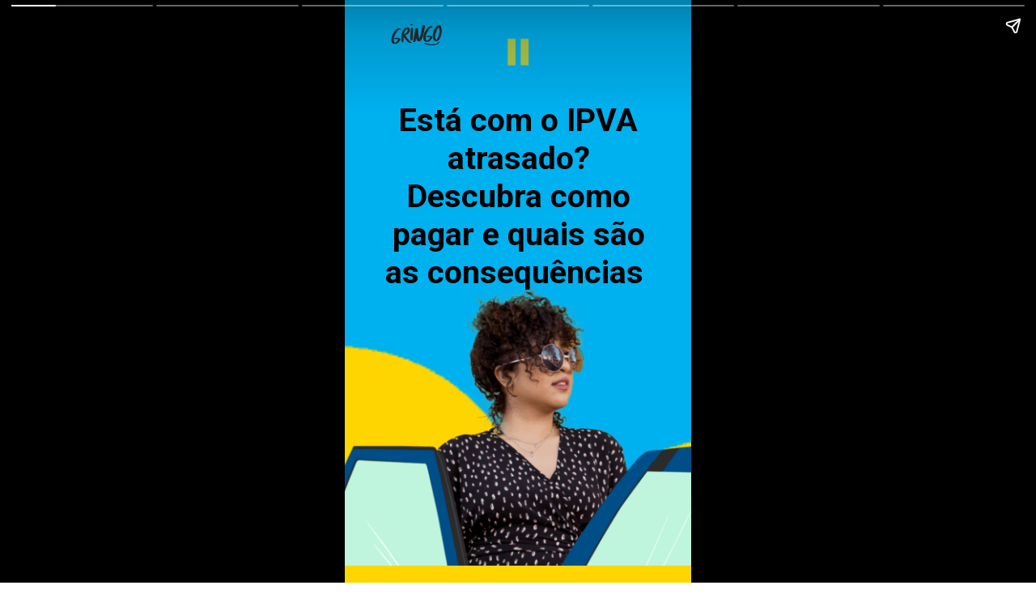

--- FILE ---
content_type: text/html; charset=UTF-8
request_url: https://gringo.com.vc/web-stories/esta-com-o-ipva-atrasado-descubra-como-pagar-e-quais-as-consequencias/
body_size: 13740
content:
<!DOCTYPE html>
<html amp="" lang="pt-BR" transformed="self;v=1" i-amphtml-layout=""><head><meta charset="utf-8"><meta name="viewport" content="width=device-width,minimum-scale=1"><link rel="modulepreload" href="https://cdn.ampproject.org/v0.mjs" as="script" crossorigin="anonymous"><link rel="preconnect" href="https://cdn.ampproject.org"><link rel="preload" as="script" href="https://cdn.ampproject.org/v0/amp-story-1.0.js"><style amp-runtime="" i-amphtml-version="012512221826001">html{overflow-x:hidden!important}html.i-amphtml-fie{height:100%!important;width:100%!important}html:not([amp4ads]),html:not([amp4ads]) body{height:auto!important}html:not([amp4ads]) body{margin:0!important}body{-webkit-text-size-adjust:100%;-moz-text-size-adjust:100%;-ms-text-size-adjust:100%;text-size-adjust:100%}html.i-amphtml-singledoc.i-amphtml-embedded{-ms-touch-action:pan-y pinch-zoom;touch-action:pan-y pinch-zoom}html.i-amphtml-fie>body,html.i-amphtml-singledoc>body{overflow:visible!important}html.i-amphtml-fie:not(.i-amphtml-inabox)>body,html.i-amphtml-singledoc:not(.i-amphtml-inabox)>body{position:relative!important}html.i-amphtml-ios-embed-legacy>body{overflow-x:hidden!important;overflow-y:auto!important;position:absolute!important}html.i-amphtml-ios-embed{overflow-y:auto!important;position:static}#i-amphtml-wrapper{overflow-x:hidden!important;overflow-y:auto!important;position:absolute!important;top:0!important;left:0!important;right:0!important;bottom:0!important;margin:0!important;display:block!important}html.i-amphtml-ios-embed.i-amphtml-ios-overscroll,html.i-amphtml-ios-embed.i-amphtml-ios-overscroll>#i-amphtml-wrapper{-webkit-overflow-scrolling:touch!important}#i-amphtml-wrapper>body{position:relative!important;border-top:1px solid transparent!important}#i-amphtml-wrapper+body{visibility:visible}#i-amphtml-wrapper+body .i-amphtml-lightbox-element,#i-amphtml-wrapper+body[i-amphtml-lightbox]{visibility:hidden}#i-amphtml-wrapper+body[i-amphtml-lightbox] .i-amphtml-lightbox-element{visibility:visible}#i-amphtml-wrapper.i-amphtml-scroll-disabled,.i-amphtml-scroll-disabled{overflow-x:hidden!important;overflow-y:hidden!important}amp-instagram{padding:54px 0px 0px!important;background-color:#fff}amp-iframe iframe{box-sizing:border-box!important}[amp-access][amp-access-hide]{display:none}[subscriptions-dialog],body:not(.i-amphtml-subs-ready) [subscriptions-action],body:not(.i-amphtml-subs-ready) [subscriptions-section]{display:none!important}amp-experiment,amp-live-list>[update]{display:none}amp-list[resizable-children]>.i-amphtml-loading-container.amp-hidden{display:none!important}amp-list [fetch-error],amp-list[load-more] [load-more-button],amp-list[load-more] [load-more-end],amp-list[load-more] [load-more-failed],amp-list[load-more] [load-more-loading]{display:none}amp-list[diffable] div[role=list]{display:block}amp-story-page,amp-story[standalone]{min-height:1px!important;display:block!important;height:100%!important;margin:0!important;padding:0!important;overflow:hidden!important;width:100%!important}amp-story[standalone]{background-color:#000!important;position:relative!important}amp-story-page{background-color:#757575}amp-story .amp-active>div,amp-story .i-amphtml-loader-background{display:none!important}amp-story-page:not(:first-of-type):not([distance]):not([active]){transform:translateY(1000vh)!important}amp-autocomplete{position:relative!important;display:inline-block!important}amp-autocomplete>input,amp-autocomplete>textarea{padding:0.5rem;border:1px solid rgba(0,0,0,.33)}.i-amphtml-autocomplete-results,amp-autocomplete>input,amp-autocomplete>textarea{font-size:1rem;line-height:1.5rem}[amp-fx^=fly-in]{visibility:hidden}amp-script[nodom],amp-script[sandboxed]{position:fixed!important;top:0!important;width:1px!important;height:1px!important;overflow:hidden!important;visibility:hidden}
/*# sourceURL=/css/ampdoc.css*/[hidden]{display:none!important}.i-amphtml-element{display:inline-block}.i-amphtml-blurry-placeholder{transition:opacity 0.3s cubic-bezier(0.0,0.0,0.2,1)!important;pointer-events:none}[layout=nodisplay]:not(.i-amphtml-element){display:none!important}.i-amphtml-layout-fixed,[layout=fixed][width][height]:not(.i-amphtml-layout-fixed){display:inline-block;position:relative}.i-amphtml-layout-responsive,[layout=responsive][width][height]:not(.i-amphtml-layout-responsive),[width][height][heights]:not([layout]):not(.i-amphtml-layout-responsive),[width][height][sizes]:not(img):not([layout]):not(.i-amphtml-layout-responsive){display:block;position:relative}.i-amphtml-layout-intrinsic,[layout=intrinsic][width][height]:not(.i-amphtml-layout-intrinsic){display:inline-block;position:relative;max-width:100%}.i-amphtml-layout-intrinsic .i-amphtml-sizer{max-width:100%}.i-amphtml-intrinsic-sizer{max-width:100%;display:block!important}.i-amphtml-layout-container,.i-amphtml-layout-fixed-height,[layout=container],[layout=fixed-height][height]:not(.i-amphtml-layout-fixed-height){display:block;position:relative}.i-amphtml-layout-fill,.i-amphtml-layout-fill.i-amphtml-notbuilt,[layout=fill]:not(.i-amphtml-layout-fill),body noscript>*{display:block;overflow:hidden!important;position:absolute;top:0;left:0;bottom:0;right:0}body noscript>*{position:absolute!important;width:100%;height:100%;z-index:2}body noscript{display:inline!important}.i-amphtml-layout-flex-item,[layout=flex-item]:not(.i-amphtml-layout-flex-item){display:block;position:relative;-ms-flex:1 1 auto;flex:1 1 auto}.i-amphtml-layout-fluid{position:relative}.i-amphtml-layout-size-defined{overflow:hidden!important}.i-amphtml-layout-awaiting-size{position:absolute!important;top:auto!important;bottom:auto!important}i-amphtml-sizer{display:block!important}@supports (aspect-ratio:1/1){i-amphtml-sizer.i-amphtml-disable-ar{display:none!important}}.i-amphtml-blurry-placeholder,.i-amphtml-fill-content{display:block;height:0;max-height:100%;max-width:100%;min-height:100%;min-width:100%;width:0;margin:auto}.i-amphtml-layout-size-defined .i-amphtml-fill-content{position:absolute;top:0;left:0;bottom:0;right:0}.i-amphtml-replaced-content,.i-amphtml-screen-reader{padding:0!important;border:none!important}.i-amphtml-screen-reader{position:fixed!important;top:0px!important;left:0px!important;width:4px!important;height:4px!important;opacity:0!important;overflow:hidden!important;margin:0!important;display:block!important;visibility:visible!important}.i-amphtml-screen-reader~.i-amphtml-screen-reader{left:8px!important}.i-amphtml-screen-reader~.i-amphtml-screen-reader~.i-amphtml-screen-reader{left:12px!important}.i-amphtml-screen-reader~.i-amphtml-screen-reader~.i-amphtml-screen-reader~.i-amphtml-screen-reader{left:16px!important}.i-amphtml-unresolved{position:relative;overflow:hidden!important}.i-amphtml-select-disabled{-webkit-user-select:none!important;-ms-user-select:none!important;user-select:none!important}.i-amphtml-notbuilt,[layout]:not(.i-amphtml-element),[width][height][heights]:not([layout]):not(.i-amphtml-element),[width][height][sizes]:not(img):not([layout]):not(.i-amphtml-element){position:relative;overflow:hidden!important;color:transparent!important}.i-amphtml-notbuilt:not(.i-amphtml-layout-container)>*,[layout]:not([layout=container]):not(.i-amphtml-element)>*,[width][height][heights]:not([layout]):not(.i-amphtml-element)>*,[width][height][sizes]:not([layout]):not(.i-amphtml-element)>*{display:none}amp-img:not(.i-amphtml-element)[i-amphtml-ssr]>img.i-amphtml-fill-content{display:block}.i-amphtml-notbuilt:not(.i-amphtml-layout-container),[layout]:not([layout=container]):not(.i-amphtml-element),[width][height][heights]:not([layout]):not(.i-amphtml-element),[width][height][sizes]:not(img):not([layout]):not(.i-amphtml-element){color:transparent!important;line-height:0!important}.i-amphtml-ghost{visibility:hidden!important}.i-amphtml-element>[placeholder],[layout]:not(.i-amphtml-element)>[placeholder],[width][height][heights]:not([layout]):not(.i-amphtml-element)>[placeholder],[width][height][sizes]:not([layout]):not(.i-amphtml-element)>[placeholder]{display:block;line-height:normal}.i-amphtml-element>[placeholder].amp-hidden,.i-amphtml-element>[placeholder].hidden{visibility:hidden}.i-amphtml-element:not(.amp-notsupported)>[fallback],.i-amphtml-layout-container>[placeholder].amp-hidden,.i-amphtml-layout-container>[placeholder].hidden{display:none}.i-amphtml-layout-size-defined>[fallback],.i-amphtml-layout-size-defined>[placeholder]{position:absolute!important;top:0!important;left:0!important;right:0!important;bottom:0!important;z-index:1}amp-img[i-amphtml-ssr]:not(.i-amphtml-element)>[placeholder]{z-index:auto}.i-amphtml-notbuilt>[placeholder]{display:block!important}.i-amphtml-hidden-by-media-query{display:none!important}.i-amphtml-element-error{background:red!important;color:#fff!important;position:relative!important}.i-amphtml-element-error:before{content:attr(error-message)}i-amp-scroll-container,i-amphtml-scroll-container{position:absolute;top:0;left:0;right:0;bottom:0;display:block}i-amp-scroll-container.amp-active,i-amphtml-scroll-container.amp-active{overflow:auto;-webkit-overflow-scrolling:touch}.i-amphtml-loading-container{display:block!important;pointer-events:none;z-index:1}.i-amphtml-notbuilt>.i-amphtml-loading-container{display:block!important}.i-amphtml-loading-container.amp-hidden{visibility:hidden}.i-amphtml-element>[overflow]{cursor:pointer;position:relative;z-index:2;visibility:hidden;display:initial;line-height:normal}.i-amphtml-layout-size-defined>[overflow]{position:absolute}.i-amphtml-element>[overflow].amp-visible{visibility:visible}template{display:none!important}.amp-border-box,.amp-border-box *,.amp-border-box :after,.amp-border-box :before{box-sizing:border-box}amp-pixel{display:none!important}amp-analytics,amp-auto-ads,amp-story-auto-ads{position:fixed!important;top:0!important;width:1px!important;height:1px!important;overflow:hidden!important;visibility:hidden}amp-story{visibility:hidden!important}html.i-amphtml-fie>amp-analytics{position:initial!important}[visible-when-invalid]:not(.visible),form [submit-error],form [submit-success],form [submitting]{display:none}amp-accordion{display:block!important}@media (min-width:1px){:where(amp-accordion>section)>:first-child{margin:0;background-color:#efefef;padding-right:20px;border:1px solid #dfdfdf}:where(amp-accordion>section)>:last-child{margin:0}}amp-accordion>section{float:none!important}amp-accordion>section>*{float:none!important;display:block!important;overflow:hidden!important;position:relative!important}amp-accordion,amp-accordion>section{margin:0}amp-accordion:not(.i-amphtml-built)>section>:last-child{display:none!important}amp-accordion:not(.i-amphtml-built)>section[expanded]>:last-child{display:block!important}
/*# sourceURL=/css/ampshared.css*/</style><meta name="amp-story-generator-name" content="Web Stories for WordPress"><meta name="amp-story-generator-version" content="1.42.0"><meta name="description" content="Está com o IPVA atrasado? Não se preocupe: o Gringo ajuda você a resolver! Saiba quais são as consequências e como pagar a pendência."><meta name="robots" content="follow, index, max-snippet:-1, max-video-preview:-1, max-image-preview:large"><meta property="og:locale" content="pt_BR"><meta property="og:type" content="article"><meta property="og:title" content="Descubra como pagar o IPVA atrasado e quais são as consequências » Gringo"><meta property="og:description" content="Está com o IPVA atrasado? Não se preocupe: o Gringo ajuda você a resolver! Saiba quais são as consequências e como pagar a pendência."><meta property="og:url" content="https://gringo.com.vc/web-stories/esta-com-o-ipva-atrasado-descubra-como-pagar-e-quais-as-consequencias/"><meta property="og:site_name" content="Gringo"><meta property="article:publisher" content="https://www.facebook.com/chamaogringo"><meta property="og:updated_time" content="2023-04-17T10:51:17-03:00"><meta property="og:image" content="https://gringo.com.vc/wp-content/uploads/2023/04/cropped-iStock-1279925093-scaled-1.jpg"><meta property="og:image:secure_url" content="https://gringo.com.vc/wp-content/uploads/2023/04/cropped-iStock-1279925093-scaled-1.jpg"><meta property="og:image:width" content="640"><meta property="og:image:height" content="853"><meta property="og:image:alt" content="Está com o IPVA atrasado? Descubra como pagar e quais as consequências"><meta property="og:image:type" content="image/jpeg"><meta property="article:published_time" content="2023-04-14T09:25:34-03:00"><meta property="article:modified_time" content="2023-04-17T10:51:17-03:00"><meta name="twitter:card" content="summary_large_image"><meta name="twitter:title" content="Descubra como pagar o IPVA atrasado e quais são as consequências » Gringo"><meta name="twitter:description" content="Está com o IPVA atrasado? Não se preocupe: o Gringo ajuda você a resolver! Saiba quais são as consequências e como pagar a pendência."><meta name="twitter:image" content="https://gringo.com.vc/wp-content/uploads/2023/04/cropped-iStock-1279925093-scaled-1.jpg"><meta name="twitter:label1" content="Escrito por"><meta name="twitter:data1" content="admin"><meta name="twitter:label2" content="Tempo para leitura"><meta name="twitter:data2" content="1 minuto"><meta name="generator" content="WordPress 6.8.3"><meta name="msapplication-TileImage" content="https://gringo.com.vc/wp-content/uploads/2020/10/Gringo-Favicon-300x300.png"><link rel="preconnect" href="https://fonts.gstatic.com" crossorigin=""><link rel="dns-prefetch" href="https://fonts.gstatic.com"><link rel="dns-prefetch" href="//www.googletagmanager.com"><link rel="preconnect" href="https://fonts.gstatic.com/" crossorigin=""><script async="" src="https://cdn.ampproject.org/v0.mjs" type="module" crossorigin="anonymous"></script><script async nomodule src="https://cdn.ampproject.org/v0.js" crossorigin="anonymous"></script><script async="" src="https://cdn.ampproject.org/v0/amp-story-1.0.mjs" custom-element="amp-story" type="module" crossorigin="anonymous"></script><script async nomodule src="https://cdn.ampproject.org/v0/amp-story-1.0.js" crossorigin="anonymous" custom-element="amp-story"></script><script src="https://cdn.ampproject.org/v0/amp-analytics-0.1.mjs" async="" custom-element="amp-analytics" type="module" crossorigin="anonymous"></script><script async nomodule src="https://cdn.ampproject.org/v0/amp-analytics-0.1.js" crossorigin="anonymous" custom-element="amp-analytics"></script><script async="" src="https://cdn.ampproject.org/v0/amp-video-0.1.mjs" custom-element="amp-video" type="module" crossorigin="anonymous"></script><script async nomodule src="https://cdn.ampproject.org/v0/amp-video-0.1.js" crossorigin="anonymous" custom-element="amp-video"></script><link rel="icon" href="https://gringo.com.vc/wp-content/uploads/2020/10/Gringo-Favicon-96x96.png" sizes="32x32"><link rel="icon" href="https://gringo.com.vc/wp-content/uploads/2020/10/Gringo-Favicon-300x300.png" sizes="192x192"><link href="https://fonts.googleapis.com/css2?display=swap&amp;family=Roboto%3Awght%40400%3B700" rel="stylesheet"><style amp-custom="">h1,h2,h3{font-weight:normal}amp-story-page{background-color:#131516}amp-story-grid-layer{overflow:visible}@media (max-aspect-ratio: 9 / 16){@media (min-aspect-ratio: 320 / 678){amp-story-grid-layer.grid-layer{margin-top:calc(( 100% / .5625 - 100% / .66666666666667 ) / 2)}}}.page-fullbleed-area{position:absolute;overflow:hidden;width:100%;left:0;height:calc(1.1851851851852 * 100%);top:calc(( 1 - 1.1851851851852 ) * 100% / 2)}.page-safe-area{overflow:visible;position:absolute;top:0;bottom:0;left:0;right:0;width:100%;height:calc(.84375 * 100%);margin:auto 0}.mask{position:absolute;overflow:hidden}.fill{position:absolute;top:0;left:0;right:0;bottom:0;margin:0}@media (prefers-reduced-motion: no-preference){.animation-wrapper{opacity:var(--initial-opacity);transform:var(--initial-transform)}}._87cdbff{background-color:#00b1ef}._6120891{position:absolute;pointer-events:none;left:0;top:-9.25926%;width:100%;height:118.51852%;opacity:1}._89d52dd{pointer-events:initial;width:100%;height:100%;display:block;position:absolute;top:0;left:0;z-index:0}._dc67a5c{will-change:transform}._4e90f99{position:absolute;pointer-events:none;left:-75.48544%;top:14.88673%;width:219.66019%;height:146.44013%;opacity:1}._1f75e3b{position:absolute;width:100%;height:100%;left:0%;top:0%}._b1f2d38{position:absolute;pointer-events:none;left:11.65049%;top:13.43042%;width:76.94175%;height:36.73139%;opacity:1}._a1d133f{width:100%;height:100%;display:block;position:absolute;top:0;left:0;--initial-opacity:1;--initial-transform:none}._27eb698{width:100%;height:100%;display:block;position:absolute;top:0;left:0;--initial-opacity:1;--initial-transform:scale(3)}._5cfb8a2{pointer-events:initial;width:100%;height:100%;display:block;position:absolute;top:0;left:0;z-index:0;border-radius:.63091482649842% .63091482649842% .63091482649842% .63091482649842%/.88105726872247% .88105726872247% .88105726872247% .88105726872247%}._c6ffa02{white-space:pre-line;overflow-wrap:break-word;word-break:break-word;margin:-.16857255520505% 0;font-family:"Roboto",sans-serif;font-size:.614887em;line-height:1.2;text-align:center;padding:0;color:#000}._47e5cc9{font-weight:700}._734f238{position:absolute;pointer-events:none;left:44.90291%;top:.64725%;width:9.95146%;height:6.79612%;opacity:.7}._d7f6759{position:absolute;width:102.18358%;height:100%;left:-1.09179%;top:0%}._faf2966{position:absolute;pointer-events:none;left:-31.5534%;top:38.67314%;width:172.81553%;height:71.84466%;opacity:1}._a8a583f{position:absolute;width:100%;height:100.32397%;left:0%;top:-.16198%}._13bca4a{position:absolute;pointer-events:none;left:11.65049%;top:-2.91262%;width:17.96117%;height:6.95793%;opacity:1}._654e47e{position:absolute;width:100%;height:101.38154%;left:0%;top:-.69077%}._8989138{background-color:#fbd304}._8826b24{position:absolute;pointer-events:none;left:5.33981%;top:22.3301%;width:87.86408%;height:66.18123%;opacity:1}._67115e1{width:100%;height:100%;display:block;position:absolute;top:0;left:0;--initial-opacity:1;--initial-transform:translate3d(-106.07735%,0px,0)}._75da10d{width:100%;height:100%;display:block;position:absolute;top:0;left:0;--initial-opacity:0;--initial-transform:none}._32eb1ef{width:100%;height:100%;display:block;position:absolute;top:0;left:0;--initial-opacity:1;--initial-transform:scale(.15)}._fd35284{pointer-events:initial;width:100%;height:100%;display:block;position:absolute;top:0;left:0;z-index:0;border-radius:2.7624309392265% 2.7624309392265% 2.7624309392265% 2.7624309392265%/2.4449877750611% 2.4449877750611% 2.4449877750611% 2.4449877750611%}._339f726{background-color:#fff;will-change:transform}._8921e18{position:absolute;pointer-events:none;left:12.13592%;top:38.83495%;width:75%;height:33.49515%;opacity:1}._d6272eb{pointer-events:initial;width:100%;height:100%;display:block;position:absolute;top:0;left:0;z-index:0;border-radius:.64724919093851% .64724919093851% .64724919093851% .64724919093851%/.96618357487923% .96618357487923% .96618357487923% .96618357487923%}._2267a6b{white-space:pre-line;overflow-wrap:break-word;word-break:break-word;margin:-.098300970873787% 0;font-family:"Roboto",sans-serif;font-size:.349515em;line-height:1.2;text-align:left;padding:0;color:#000}._bf26247{color:#2b2b2b}._b1a35c7{position:absolute;pointer-events:none;left:11.65049%;top:24.91909%;width:76.94175%;height:10.35599%;opacity:1}._e101223{width:100%;height:100%;display:block;position:absolute;top:0;left:0;--initial-opacity:1;--initial-transform:translate3d(-115.14196%,0px,0)}._90391c9{pointer-events:initial;width:100%;height:100%;display:block;position:absolute;top:0;left:0;z-index:0;border-radius:.63091482649842% .63091482649842% .63091482649842% .63091482649842%/3.125% 3.125% 3.125% 3.125%}._8cdf1d9{white-space:pre-line;overflow-wrap:break-word;word-break:break-word;margin:-.11977523659306% 0;font-family:"Roboto",sans-serif;font-size:.436893em;line-height:1.2;text-align:left;padding:0;color:#000}._c052f17{font-weight:700;color:#2b2b2b}._1f90b2a{position:absolute;pointer-events:none;left:11.16505%;top:77.99353%;width:76.69903%;height:8.09061%;opacity:1}._7989c52{width:100%;height:100%;display:block;position:absolute;top:0;left:0;--initial-opacity:1;--initial-transform:scale(1)}._258a398{pointer-events:initial;width:100%;height:100%;display:block;position:absolute;top:0;left:0;z-index:0;border-radius:12.658227848101% 12.658227848101% 12.658227848101% 12.658227848101%/80% 80% 80% 80%}._254c3af{width:100%;height:100%;display:block;position:absolute;top:0;left:0}._2c1818e{background-color:#004e87;will-change:transform}._40a0d42{position:absolute;pointer-events:none;left:39.80583%;top:79.44984%;width:20.14563%;height:4.53074%;opacity:1}._42d632c{pointer-events:initial;width:100%;height:100%;display:block;position:absolute;top:0;left:0;z-index:0;border-radius:2.4096385542169% 2.4096385542169% 2.4096385542169% 2.4096385542169%/7.1428571428571% 7.1428571428571% 7.1428571428571% 7.1428571428571%}._c378532{white-space:pre-line;overflow-wrap:break-word;word-break:break-word;margin:-.40662650602409% 0;font-family:"Roboto",sans-serif;font-size:.38835em;line-height:1.2;text-align:initial;padding:0;color:#000}._14af73e{font-weight:700;color:#fff}._9544f4b{background-color:#ffd900}._177b2b1{position:absolute;pointer-events:none;left:6.79612%;top:-2.91262%;width:17.96117%;height:6.95793%;opacity:1}._8415fe1{position:absolute;pointer-events:none;left:11.40777%;top:29.77346%;width:75.24272%;height:33.49515%;opacity:1}._8d75c96{pointer-events:initial;width:100%;height:100%;display:block;position:absolute;top:0;left:0;z-index:0;border-radius:.64516129032258% .64516129032258% .64516129032258% .64516129032258%/.96618357487923% .96618357487923% .96618357487923% .96618357487923%}._bb69309{white-space:pre-line;overflow-wrap:break-word;word-break:break-word;margin:-.097983870967742% 0;font-family:"Roboto",sans-serif;font-size:.349515em;line-height:1.2;text-align:left;padding:0;color:#000}._f4f6388{position:absolute;pointer-events:none;left:11.40777%;top:14.72492%;width:76.94175%;height:10.35599%;opacity:1}._c60e54e{width:100%;height:100%;display:block;position:absolute;top:0;left:0;--initial-opacity:1;--initial-transform:translate3d(-114.8265%,0px,0)}._1332272{position:absolute;pointer-events:none;left:40.53398%;top:61.65049%;width:80.09709%;height:53.39806%;opacity:1}._61c2959{width:100%;height:100%;display:block;position:absolute;top:0;left:0;--initial-opacity:1;--initial-transform:translate3d(74.24242%,0px,0)}._c45fbcb{position:absolute;pointer-events:none;left:11.40777%;top:28.15534%;width:75.24272%;height:33.17152%;opacity:1}._19165a7{pointer-events:initial;width:100%;height:100%;display:block;position:absolute;top:0;left:0;z-index:0;border-radius:.64516129032258% .64516129032258% .64516129032258% .64516129032258%/.97560975609756% .97560975609756% .97560975609756% .97560975609756%}._d5414e5{position:absolute;pointer-events:none;left:11.40777%;top:12.62136%;width:76.94175%;height:10.5178%;opacity:1}._0103bdb{pointer-events:initial;width:100%;height:100%;display:block;position:absolute;top:0;left:0;z-index:0;border-radius:.63091482649842% .63091482649842% .63091482649842% .63091482649842%/3.0769230769231% 3.0769230769231% 3.0769230769231% 3.0769230769231%}._5d24e70{position:absolute;pointer-events:none;left:28.15534%;top:62.45955%;width:81.06796%;height:53.23625%;opacity:1}._af7204a{width:100%;height:100%;display:block;position:absolute;top:0;left:0;--initial-opacity:1;--initial-transform:translate3d(88.62276%,0px,0)}._51b0d9d{position:absolute;width:100%;height:101.51975%;left:0%;top:-.75987%}._74885c3{background-color:#fff}._18f32ed{position:absolute;width:427.00422%;height:100%;left:-213.06352%;top:0%}._81e2299{position:absolute;pointer-events:none;left:5.82524%;top:2.26537%;width:82.28155%;height:39.64401%;opacity:1}._62979ca{pointer-events:initial;width:100%;height:100%;display:block;position:absolute;top:0;left:0;z-index:0;border-radius:2.9498525073746% 2.9498525073746% 2.9498525073746% 2.9498525073746%/4.0816326530612% 4.0816326530612% 4.0816326530612% 4.0816326530612%}._426a5aa{position:absolute;width:100%;height:103.77551%;left:0%;top:-1.88776%}._d22e31c{position:absolute;pointer-events:none;left:5.9466%;top:45.46926%;width:87.86408%;height:58.09061%;opacity:1}._104f13a{width:100%;height:100%;display:block;position:absolute;top:0;left:0;--initial-opacity:1;--initial-transform:translate3d(-106.76795%,0px,0)}._fcf0bfb{pointer-events:initial;width:100%;height:100%;display:block;position:absolute;top:0;left:0;z-index:0;border-radius:2.7624309392265% 2.7624309392265% 2.7624309392265% 2.7624309392265%/2.7855153203343% 2.7855153203343% 2.7855153203343% 2.7855153203343%}._c325b70{position:absolute;pointer-events:none;left:11.65049%;top:56.31068%;width:76.21359%;height:29.28803%;opacity:1}._a7cd23c{pointer-events:initial;width:100%;height:100%;display:block;position:absolute;top:0;left:0;z-index:0;border-radius:.63694267515924% .63694267515924% .63694267515924% .63694267515924%/1.1049723756906% 1.1049723756906% 1.1049723756906% 1.1049723756906%}._9e2015a{white-space:pre-line;overflow-wrap:break-word;word-break:break-word;margin:-.096735668789809% 0;font-family:"Roboto",sans-serif;font-size:.349515em;line-height:1.2;text-align:left;padding:0;color:#000}._ddb8173{position:absolute;pointer-events:none;left:11.16505%;top:48.86731%;width:76.94175%;height:5.17799%;opacity:1}._8bcdf1e{width:100%;height:100%;display:block;position:absolute;top:0;left:0;--initial-opacity:1;--initial-transform:translate3d(-114.51104%,0px,0)}._3e8b3e3{pointer-events:initial;width:100%;height:100%;display:block;position:absolute;top:0;left:0;z-index:0;border-radius:.63091482649842% .63091482649842% .63091482649842% .63091482649842%/6.25% 6.25% 6.25% 6.25%}._ebf85bf{position:absolute;pointer-events:none;left:10.67961%;top:90.45307%;width:76.69903%;height:8.09061%;opacity:1}._4494bcd{background-color:#ffd500;will-change:transform}._1cae997{position:absolute;pointer-events:none;left:24.51456%;top:91.90939%;width:49.27184%;height:5.01618%;opacity:1}._feaad8d{pointer-events:initial;width:100%;height:100%;display:block;position:absolute;top:0;left:0;z-index:0;border-radius:.98522167487685% .98522167487685% .98522167487685% .98522167487685%/6.4516129032258% 6.4516129032258% 6.4516129032258% 6.4516129032258%}._09826b7{white-space:pre-line;overflow-wrap:break-word;word-break:break-word;margin:-.17318349753695% 0;font-family:"Roboto",sans-serif;font-size:.404531em;line-height:1.2;text-align:center;padding:0;color:#000}._2c407cf{position:absolute;pointer-events:none;left:11.65049%;top:-4.53074%;width:17.96117%;height:6.95793%;opacity:1}._e45b37a{position:absolute;pointer-events:none;left:5.33981%;top:12.62136%;width:87.86408%;height:66.66667%;opacity:1}._571761c{pointer-events:initial;width:100%;height:100%;display:block;position:absolute;top:0;left:0;z-index:0;border-radius:2.7624309392265% 2.7624309392265% 2.7624309392265% 2.7624309392265%/2.4271844660194% 2.4271844660194% 2.4271844660194% 2.4271844660194%}._acf2c94{position:absolute;pointer-events:none;left:8.00971%;top:39.80583%;width:82.52427%;height:20.87379%;opacity:1}._c53a3ec{pointer-events:initial;width:100%;height:100%;display:block;position:absolute;top:0;left:0;z-index:0;border-radius:.58823529411765% .58823529411765% .58823529411765% .58823529411765%/1.5503875968992% 1.5503875968992% 1.5503875968992% 1.5503875968992%}._63daa15{white-space:pre-line;overflow-wrap:break-word;word-break:break-word;margin:-.089338235294118% 0;font-family:"Roboto",sans-serif;font-size:.349515em;line-height:1.2;text-align:left;padding:0;color:#000}._acd0df0{position:absolute;pointer-events:none;left:10.92233%;top:15.53398%;width:79.61165%;height:17.31392%;opacity:1}._dfcde51{width:100%;height:100%;display:block;position:absolute;top:0;left:0;--initial-opacity:1;--initial-transform:translate3d(-113.71951%,0px,0)}._c23e038{pointer-events:initial;width:100%;height:100%;display:block;position:absolute;top:0;left:0;z-index:0;border-radius:.60975609756098% .60975609756098% .60975609756098% .60975609756098%/1.8691588785047% 1.8691588785047% 1.8691588785047% 1.8691588785047%}._a1db19d{white-space:pre-line;overflow-wrap:break-word;word-break:break-word;margin:-.12862042682927% 0;font-family:"Roboto",sans-serif;font-size:.485437em;line-height:1.2;text-align:left;padding:0;color:#000}._59379bd{position:absolute;pointer-events:none;left:11.16505%;top:66.99029%;width:76.69903%;height:8.09061%;opacity:1}._085780c{position:absolute;pointer-events:none;left:29.12621%;top:69.41748%;width:47.3301%;height:4.20712%;opacity:1}._e57b47c{pointer-events:initial;width:100%;height:100%;display:block;position:absolute;top:0;left:0;z-index:0;border-radius:1.025641025641% 1.025641025641% 1.025641025641% 1.025641025641%/7.6923076923077% 7.6923076923077% 7.6923076923077% 7.6923076923077%}._8c7308b{white-space:pre-line;overflow-wrap:break-word;word-break:break-word;margin:-.15865384615385% 0;font-family:"Roboto",sans-serif;font-size:.355987em;line-height:1.2;text-align:initial;padding:0;color:#000}._89984a7{background-color:#f9c40a}

/*# sourceURL=amp-custom.css */</style><link rel="alternate" type="application/rss+xml" title="Feed para Gringo »" href="https://gringo.com.vc/feed/"><link rel="alternate" type="application/rss+xml" title="Feed de comentários para Gringo »" href="https://gringo.com.vc/comments/feed/"><link rel="alternate" type="application/rss+xml" title="Feed de Gringo » Story" href="https://gringo.com.vc/web-stories/feed/"><title>Descubra como pagar o IPVA atrasado e quais são as consequências » Gringo</title><link rel="canonical" href="https://gringo.com.vc/web-stories/esta-com-o-ipva-atrasado-descubra-como-pagar-e-quais-as-consequencias/"><script type="application/ld+json" class="rank-math-schema">{"@context":"https://schema.org","@graph":[{"@type":"Organization","@id":"https://gringo.com.vc/#organization","name":"Gringo","sameAs":["https://www.facebook.com/chamaogringo"],"logo":{"@type":"ImageObject","@id":"https://gringo.com.vc/#logo","url":"https://gringo.com.vc/wp-content/uploads/2021/09/icone-logo-novo-02-96x96.png","width":"96","height":"96"}},{"@type":"WebSite","@id":"https://gringo.com.vc/#website","url":"https://gringo.com.vc","name":"Gringo","alternateName":"Chama o Gringo","publisher":{"@id":"https://gringo.com.vc/#organization"},"inLanguage":"pt-BR"},{"@type":"ImageObject","@id":"https://gringo.com.vc/wp-content/uploads/2023/04/cropped-iStock-1279925093-scaled-1.jpg","url":"https://gringo.com.vc/wp-content/uploads/2023/04/cropped-iStock-1279925093-scaled-1.jpg","width":"640","height":"853","caption":"Est\u00e1 com o IPVA atrasado? Descubra como pagar e quais as consequ\u00eancias","inLanguage":"pt-BR"},{"@type":"BreadcrumbList","@id":"https://gringo.com.vc/web-stories/esta-com-o-ipva-atrasado-descubra-como-pagar-e-quais-as-consequencias/#breadcrumb","itemListElement":[{"@type":"ListItem","position":"1","item":{"@id":"https://gringo.com.vc","name":"Gringo"}},{"@type":"ListItem","position":"2","item":{"@id":"https://gringo.com.vc/web-stories/","name":"Story"}},{"@type":"ListItem","position":"3","item":{"@id":"https://gringo.com.vc/web-stories/esta-com-o-ipva-atrasado-descubra-como-pagar-e-quais-as-consequencias/","name":"Descubra como pagar o IPVA atrasado e quais s\u00e3o as consequ\u00eancias"}}]},{"@type":"WebPage","@id":"https://gringo.com.vc/web-stories/esta-com-o-ipva-atrasado-descubra-como-pagar-e-quais-as-consequencias/#webpage","url":"https://gringo.com.vc/web-stories/esta-com-o-ipva-atrasado-descubra-como-pagar-e-quais-as-consequencias/","name":"Descubra como pagar o IPVA atrasado e quais s\u00e3o as consequ\u00eancias &raquo; Gringo","datePublished":"2023-04-14T09:25:34-03:00","dateModified":"2023-04-17T10:51:17-03:00","isPartOf":{"@id":"https://gringo.com.vc/#website"},"primaryImageOfPage":{"@id":"https://gringo.com.vc/wp-content/uploads/2023/04/cropped-iStock-1279925093-scaled-1.jpg"},"inLanguage":"pt-BR","breadcrumb":{"@id":"https://gringo.com.vc/web-stories/esta-com-o-ipva-atrasado-descubra-como-pagar-e-quais-as-consequencias/#breadcrumb"}},{"@type":"Person","@id":"https://gringo.com.vc/author/admin/","name":"admin","url":"https://gringo.com.vc/author/admin/","image":{"@type":"ImageObject","@id":"https://secure.gravatar.com/avatar/a0ead69ea1793ed000d633541e5b7aaa2b0566fc3372ee8bf3d48e7f833b86b3?s=96&amp;d=mm&amp;r=g","url":"https://secure.gravatar.com/avatar/a0ead69ea1793ed000d633541e5b7aaa2b0566fc3372ee8bf3d48e7f833b86b3?s=96&amp;d=mm&amp;r=g","caption":"admin","inLanguage":"pt-BR"},"sameAs":["http://35.199.88.188"],"worksFor":{"@id":"https://gringo.com.vc/#organization"}},{"@type":"Article","headline":"Descubra como pagar o IPVA atrasado e quais s\u00e3o as consequ\u00eancias &raquo; Gringo | Descubra como pagar o IPVA","datePublished":"2023-04-14T09:25:34-03:00","dateModified":"2023-04-17T10:51:17-03:00","author":{"@id":"https://gringo.com.vc/author/admin/","name":"admin"},"publisher":{"@id":"https://gringo.com.vc/#organization"},"description":"Est\u00e1 com o IPVA atrasado? N\u00e3o se preocupe: o Gringo ajuda voc\u00ea a resolver! Saiba quais s\u00e3o as consequ\u00eancias e como pagar a pend\u00eancia.","name":"Descubra como pagar o IPVA atrasado e quais s\u00e3o as consequ\u00eancias &raquo; Gringo | Descubra como pagar o IPVA","@id":"https://gringo.com.vc/web-stories/esta-com-o-ipva-atrasado-descubra-como-pagar-e-quais-as-consequencias/#richSnippet","isPartOf":{"@id":"https://gringo.com.vc/web-stories/esta-com-o-ipva-atrasado-descubra-como-pagar-e-quais-as-consequencias/#webpage"},"image":{"@id":"https://gringo.com.vc/wp-content/uploads/2023/04/cropped-iStock-1279925093-scaled-1.jpg"},"inLanguage":"pt-BR","mainEntityOfPage":{"@id":"https://gringo.com.vc/web-stories/esta-com-o-ipva-atrasado-descubra-como-pagar-e-quais-as-consequencias/#webpage"}}]}</script><link rel="https://api.w.org/" href="https://gringo.com.vc/wp-json/"><link rel="alternate" title="JSON" type="application/json" href="https://gringo.com.vc/wp-json/web-stories/v1/web-story/19707"><link rel="EditURI" type="application/rsd+xml" title="RSD" href="https://gringo.com.vc/xmlrpc.php?rsd"><link rel="prev" title="Veja como resolver o licenciamento pelo celular" href="https://gringo.com.vc/web-stories/veja-como-resolver-o-licenciamento-pelo-celular/"><link rel="next" title="Descubra quais estados cobraram até a 5ª parcela do IPVA de 2023" href="https://gringo.com.vc/web-stories/descubra-quais-estados-cobraram-ate-a-5-parcela-do-ipva-de-2023/"><link rel="shortlink" href="https://gringo.com.vc/?p=19707"><link rel="alternate" title="oEmbed (JSON)" type="application/json+oembed" href="https://gringo.com.vc/wp-json/oembed/1.0/embed?url=https%3A%2F%2Fgringo.com.vc%2Fweb-stories%2Festa-com-o-ipva-atrasado-descubra-como-pagar-e-quais-as-consequencias%2F"><link rel="alternate" title="oEmbed (XML)" type="text/xml+oembed" href="https://gringo.com.vc/wp-json/oembed/1.0/embed?url=https%3A%2F%2Fgringo.com.vc%2Fweb-stories%2Festa-com-o-ipva-atrasado-descubra-como-pagar-e-quais-as-consequencias%2F&amp;format=xml"><link rel="apple-touch-icon" href="https://gringo.com.vc/wp-content/uploads/2020/10/Gringo-Favicon-300x300.png"><script amp-onerror="">document.querySelector("script[src*='/v0.js']").onerror=function(){document.querySelector('style[amp-boilerplate]').textContent=''}</script><style amp-boilerplate="">body{-webkit-animation:-amp-start 8s steps(1,end) 0s 1 normal both;-moz-animation:-amp-start 8s steps(1,end) 0s 1 normal both;-ms-animation:-amp-start 8s steps(1,end) 0s 1 normal both;animation:-amp-start 8s steps(1,end) 0s 1 normal both}@-webkit-keyframes -amp-start{from{visibility:hidden}to{visibility:visible}}@-moz-keyframes -amp-start{from{visibility:hidden}to{visibility:visible}}@-ms-keyframes -amp-start{from{visibility:hidden}to{visibility:visible}}@-o-keyframes -amp-start{from{visibility:hidden}to{visibility:visible}}@keyframes -amp-start{from{visibility:hidden}to{visibility:visible}}</style><noscript><style amp-boilerplate="">body{-webkit-animation:none;-moz-animation:none;-ms-animation:none;animation:none}</style></noscript><link rel="stylesheet" amp-extension="amp-story" href="https://cdn.ampproject.org/v0/amp-story-1.0.css"><script amp-story-dvh-polyfill="">"use strict";if(!self.CSS||!CSS.supports||!CSS.supports("height:1dvh")){function e(){document.documentElement.style.setProperty("--story-dvh",innerHeight/100+"px","important")}addEventListener("resize",e,{passive:!0}),e()}</script></head><body><amp-story standalone="" publisher="Gringo" publisher-logo-src="https://gringo.com.vc/wp-content/uploads/2021/09/icone-logo-novo-02.png" title="Descubra como pagar o IPVA atrasado e quais são as consequências" poster-portrait-src="https://gringo.com.vc/wp-content/uploads/2023/04/cropped-iStock-1279925093-scaled-1.jpg" class="i-amphtml-layout-container" i-amphtml-layout="container"><amp-story-page id="ad270e5e-3cc2-4c7f-8c30-b8cbf222b5ba" auto-advance-after="7s" class="i-amphtml-layout-container" i-amphtml-layout="container"><amp-story-animation layout="nodisplay" trigger="visibility" class="i-amphtml-layout-nodisplay" hidden="hidden" i-amphtml-layout="nodisplay"><script type="application/json">[{"selector":"#anim-f96b7289-d05c-45d4-8ccd-6087a833c1ee","keyframes":{"opacity":[1,1]},"delay":0,"duration":2000,"easing":"cubic-bezier(.3,0,.55,1)","fill":"both"}]</script></amp-story-animation><amp-story-animation layout="nodisplay" trigger="visibility" class="i-amphtml-layout-nodisplay" hidden="hidden" i-amphtml-layout="nodisplay"><script type="application/json">[{"selector":"#anim-3acb29de-49bb-400e-8dfd-a076e5bf697b","keyframes":{"transform":["scale(3)","scale(1)"]},"delay":0,"duration":2000,"easing":"cubic-bezier(.3,0,.55,1)","fill":"forwards"}]</script></amp-story-animation><amp-story-grid-layer template="vertical" aspect-ratio="412:618" class="grid-layer i-amphtml-layout-container" i-amphtml-layout="container" style="--aspect-ratio:412/618;"><div class="_87cdbff page-fullbleed-area"><div class="page-safe-area"><div class="_6120891"><div class="_89d52dd mask" id="el-d6b39b7a-4315-4913-b962-d4ad8b11acf8"><div class="_dc67a5c fill"></div></div></div></div></div></amp-story-grid-layer><amp-story-grid-layer template="vertical" aspect-ratio="412:618" class="grid-layer i-amphtml-layout-container" i-amphtml-layout="container" style="--aspect-ratio:412/618;"><div class="page-fullbleed-area"><div class="page-safe-area"><div class="_4e90f99"><div class="_89d52dd mask" id="el-564dd3e0-e23b-44a1-b4b5-24624b87499b"><div data-leaf-element="true" class="_1f75e3b"><amp-img layout="fill" src="https://gringo.com.vc/wp-content/uploads/2022/01/Gringo-30.png" alt="_ Gringo-30" srcset="https://gringo.com.vc/wp-content/uploads/2022/01/Gringo-30.png 401w, https://gringo.com.vc/wp-content/uploads/2022/01/Gringo-30-300x300.png 300w, https://gringo.com.vc/wp-content/uploads/2022/01/Gringo-30-150x150.png 150w, https://gringo.com.vc/wp-content/uploads/2022/01/Gringo-30-96x96.png 96w" sizes="(min-width: 1024px) 99vh, 220vw" disable-inline-width="true" class="i-amphtml-layout-fill i-amphtml-layout-size-defined" i-amphtml-layout="fill"></amp-img></div></div></div><div class="_b1f2d38"><div id="anim-f96b7289-d05c-45d4-8ccd-6087a833c1ee" class="_a1d133f animation-wrapper"><div id="anim-3acb29de-49bb-400e-8dfd-a076e5bf697b" class="_27eb698 animation-wrapper"><div id="el-e9abdab4-ad8d-409a-8d31-508c8017b1cc" class="_5cfb8a2"><h1 class="_c6ffa02 fill text-wrapper"><span><span class="_47e5cc9">Está com o IPVA atrasado? Descubra como pagar e quais são as consequências </span></span></h1></div></div></div></div><div class="_734f238"><div class="_89d52dd mask" id="el-e220d980-3d53-4764-94e9-1d08570b3dfd"><div data-leaf-element="true" class="_d7f6759"><amp-img layout="fill" src="https://gringo.com.vc/wp-content/uploads/2022/01/Gringo-56.png" alt="_ Gringo-56" srcset="https://gringo.com.vc/wp-content/uploads/2022/01/Gringo-56.png 400w, https://gringo.com.vc/wp-content/uploads/2022/01/Gringo-56-300x300.png 300w, https://gringo.com.vc/wp-content/uploads/2022/01/Gringo-56-150x150.png 150w, https://gringo.com.vc/wp-content/uploads/2022/01/Gringo-56-96x96.png 96w" sizes="(min-width: 1024px) 4vh, 10vw" disable-inline-width="true" class="i-amphtml-layout-fill i-amphtml-layout-size-defined" i-amphtml-layout="fill"></amp-img></div></div></div><div class="_faf2966"><div class="_89d52dd mask" id="el-de355ffc-3151-4176-bc05-0027edaa9e21"><div data-leaf-element="true" class="_a8a583f"><amp-img layout="fill" src="https://gringo.com.vc/wp-content/uploads/2022/01/Mulher_Carro_03.png" alt="Mulher_Carro_03" srcset="https://gringo.com.vc/wp-content/uploads/2022/01/Mulher_Carro_03.png 1624w, https://gringo.com.vc/wp-content/uploads/2022/01/Mulher_Carro_03-1536x961.png 1536w, https://gringo.com.vc/wp-content/uploads/2022/01/Mulher_Carro_03-1024x641.png 1024w, https://gringo.com.vc/wp-content/uploads/2022/01/Mulher_Carro_03-768x480.png 768w, https://gringo.com.vc/wp-content/uploads/2022/01/Mulher_Carro_03-300x188.png 300w, https://gringo.com.vc/wp-content/uploads/2022/01/Mulher_Carro_03-150x94.png 150w" sizes="(min-width: 1024px) 78vh, 173vw" disable-inline-width="true" class="i-amphtml-layout-fill i-amphtml-layout-size-defined" i-amphtml-layout="fill"></amp-img></div></div></div><div class="_13bca4a"><div class="_89d52dd mask" id="el-e5e65b79-de83-4adf-b491-5e54c6f0e2ca"><div data-leaf-element="true" class="_654e47e"><amp-img layout="fill" src="https://gringo.com.vc/wp-content/uploads/2022/01/logo-gringo-01.png" alt="logo-gringo-01" srcset="https://gringo.com.vc/wp-content/uploads/2022/01/logo-gringo-01.png 404w, https://gringo.com.vc/wp-content/uploads/2022/01/logo-gringo-01-300x177.png 300w, https://gringo.com.vc/wp-content/uploads/2022/01/logo-gringo-01-150x88.png 150w" sizes="(min-width: 1024px) 8vh, 18vw" disable-inline-width="true" class="i-amphtml-layout-fill i-amphtml-layout-size-defined" i-amphtml-layout="fill"></amp-img></div></div></div></div></div></amp-story-grid-layer></amp-story-page><amp-story-page id="8f5c0ff8-8906-4a2f-83d1-b49f02904582" auto-advance-after="7s" class="i-amphtml-layout-container" i-amphtml-layout="container"><amp-story-animation layout="nodisplay" trigger="visibility" class="i-amphtml-layout-nodisplay" hidden="hidden" i-amphtml-layout="nodisplay"><script type="application/json">[{"selector":"#anim-e61a606a-b28a-4fae-94be-c696e58761dd","keyframes":{"opacity":[0,1]},"delay":0,"duration":1000,"easing":"cubic-bezier(0.4, 0.4, 0.0, 1)","fill":"both"}]</script></amp-story-animation><amp-story-animation layout="nodisplay" trigger="visibility" class="i-amphtml-layout-nodisplay" hidden="hidden" i-amphtml-layout="nodisplay"><script type="application/json">[{"selector":"#anim-9cf78a51-7502-4710-b7a1-255985edd1a2","keyframes":{"transform":["translate3d(-115.14196%, 0px, 0)","translate3d(0px, 0px, 0)"]},"delay":0,"duration":600,"easing":"cubic-bezier(0.4, 0.4, 0.0, 1)","fill":"both"}]</script></amp-story-animation><amp-story-animation layout="nodisplay" trigger="visibility" class="i-amphtml-layout-nodisplay" hidden="hidden" i-amphtml-layout="nodisplay"><script type="application/json">[{"selector":"#anim-d6618eb6-2a4c-4e9d-af9f-1ea4ec8e1d88","keyframes":{"opacity":[0,1]},"delay":0,"duration":600,"easing":"cubic-bezier(0.4, 0.4, 0.0, 1)","fill":"both"}]</script></amp-story-animation><amp-story-animation layout="nodisplay" trigger="visibility" class="i-amphtml-layout-nodisplay" hidden="hidden" i-amphtml-layout="nodisplay"><script type="application/json">[{"selector":"#anim-ac78f218-10fb-4743-8d21-b12b8bfc24b3","keyframes":{"transform":["scale(0.15)","scale(1)"]},"delay":0,"duration":600,"easing":"cubic-bezier(0.4, 0.4, 0.0, 1)","fill":"forwards"}]</script></amp-story-animation><amp-story-animation layout="nodisplay" trigger="visibility" class="i-amphtml-layout-nodisplay" hidden="hidden" i-amphtml-layout="nodisplay"><script type="application/json">[{"selector":"#anim-ede7a061-433f-4f50-9894-52476813701c","keyframes":{"transform":["scale(1)","scale(1.2)","scale(0.98)","scale(1)"],"offset":[0,0.33,0.66,1]},"delay":0,"duration":1450,"easing":"ease-in-out","fill":"both","iterations":3}]</script></amp-story-animation><amp-story-animation layout="nodisplay" trigger="visibility" class="i-amphtml-layout-nodisplay" hidden="hidden" i-amphtml-layout="nodisplay"><script type="application/json">[{"selector":"#anim-5e6585d6-8992-437b-8693-6311adc3a523","keyframes":{"transform":["translate3d(-106.07735%, 0px, 0)","translate3d(0px, 0px, 0)"]},"delay":0,"duration":600,"easing":"cubic-bezier(0.4, 0.4, 0.0, 1)","fill":"both"}]</script></amp-story-animation><amp-story-animation layout="nodisplay" trigger="visibility" class="i-amphtml-layout-nodisplay" hidden="hidden" i-amphtml-layout="nodisplay"><script type="application/json">[{"selector":"#anim-6c6388ae-aeeb-4737-a729-35d42abc2f8a","keyframes":{"opacity":[0,1]},"delay":0,"duration":600,"easing":"cubic-bezier(0.4, 0.4, 0.0, 1)","fill":"both"}]</script></amp-story-animation><amp-story-animation layout="nodisplay" trigger="visibility" class="i-amphtml-layout-nodisplay" hidden="hidden" i-amphtml-layout="nodisplay"><script type="application/json">[{"selector":"#anim-a6ca80ef-1880-4871-992c-bf6ae89c6145","keyframes":{"transform":["scale(0.15)","scale(1)"]},"delay":0,"duration":600,"easing":"cubic-bezier(0.4, 0.4, 0.0, 1)","fill":"forwards"}]</script></amp-story-animation><amp-story-grid-layer template="vertical" aspect-ratio="412:618" class="grid-layer i-amphtml-layout-container" i-amphtml-layout="container" style="--aspect-ratio:412/618;"><div class="_8989138 page-fullbleed-area"><div class="page-safe-area"><div class="_6120891"><div class="_89d52dd mask" id="el-101b4bdc-37c7-46e7-809f-0086492a6f6e"><div data-leaf-element="true" class="_1f75e3b"><amp-img layout="fill" src="https://gringo.com.vc/wp-content/uploads/2022/01/Web-Stories-Gringo-IPVA-1-1.png" alt="Web Stories - Gringo - IPVA - 1" srcset="https://gringo.com.vc/wp-content/uploads/2022/01/Web-Stories-Gringo-IPVA-1-1.png 1080w, https://gringo.com.vc/wp-content/uploads/2022/01/Web-Stories-Gringo-IPVA-1-1-864x1536.png 864w, https://gringo.com.vc/wp-content/uploads/2022/01/Web-Stories-Gringo-IPVA-1-1-768x1365.png 768w, https://gringo.com.vc/wp-content/uploads/2022/01/Web-Stories-Gringo-IPVA-1-1-576x1024.png 576w, https://gringo.com.vc/wp-content/uploads/2022/01/Web-Stories-Gringo-IPVA-1-1-169x300.png 169w, https://gringo.com.vc/wp-content/uploads/2022/01/Web-Stories-Gringo-IPVA-1-1-150x267.png 150w" sizes="(min-width: 1024px) 45vh, 100vw" disable-inline-width="true" class="i-amphtml-layout-fill i-amphtml-layout-size-defined" i-amphtml-layout="fill"></amp-img></div></div></div></div></div></amp-story-grid-layer><amp-story-grid-layer template="vertical" aspect-ratio="412:618" class="grid-layer i-amphtml-layout-container" i-amphtml-layout="container" style="--aspect-ratio:412/618;"><div class="page-fullbleed-area"><div class="page-safe-area"><div class="_8826b24"><div id="anim-5e6585d6-8992-437b-8693-6311adc3a523" class="_67115e1 animation-wrapper"><div id="anim-6c6388ae-aeeb-4737-a729-35d42abc2f8a" class="_75da10d animation-wrapper"><div id="anim-a6ca80ef-1880-4871-992c-bf6ae89c6145" class="_32eb1ef animation-wrapper"><div class="_fd35284 mask" id="el-a5e0fa4a-6878-4e52-b315-d743f4bc0b20"><div class="_339f726 fill"></div></div></div></div></div></div><div class="_8921e18"><div id="anim-e61a606a-b28a-4fae-94be-c696e58761dd" class="_75da10d animation-wrapper"><div id="el-7625ed50-3f1d-44b3-afc3-74e8f77d65b7" class="_d6272eb"><h3 class="_2267a6b fill text-wrapper"><span><span class="_bf26247">Existem duas formas de consultar o IPVA atrasado: pelo site da Secretaria da Fazenda do seu estado (inserindo a placa do seu veículo, o número do RENAVAM e outros documentos pessoais) e pelo Super App do Gringo.  </span></span></h3></div></div></div><div class="_b1a35c7"><div id="anim-9cf78a51-7502-4710-b7a1-255985edd1a2" class="_e101223 animation-wrapper"><div id="anim-d6618eb6-2a4c-4e9d-af9f-1ea4ec8e1d88" class="_75da10d animation-wrapper"><div id="anim-ac78f218-10fb-4743-8d21-b12b8bfc24b3" class="_32eb1ef animation-wrapper"><div id="el-08de5d95-f5e6-4b9e-bc44-eac6489a6b42" class="_90391c9"><h2 class="_8cdf1d9 fill text-wrapper"><span><span class="_c052f17">Como consultar o IPVA atrasado? </span></span></h2></div></div></div></div></div><div class="_1f90b2a"><div id="anim-ede7a061-433f-4f50-9894-52476813701c" class="_7989c52 animation-wrapper"><div class="_258a398 mask" id="el-d8db8bf0-3f4c-491e-8bb1-1bf041e842b1"><a href="https://gringo.com.vc/blog/ipva-atrasado/?utm_medium=discover&amp;utm_source=webstories" target="_blank" rel="noopener" class="_254c3af"><div class="_2c1818e fill"></div></a></div></div></div><div class="_40a0d42"><div id="el-30046042-df05-4899-a444-83b6dc28a894" class="_42d632c"><a href="https://gringo.com.vc/calcular-ipva/?utm_medium=discover&amp;utm_source=webstories" target="_blank" rel="noopener" class="_254c3af"><h3 class="_c378532 fill text-wrapper"><span><span class="_14af73e">Confira</span></span></h3></a></div></div></div></div></amp-story-grid-layer></amp-story-page><amp-story-page id="2e28dffc-ab61-46bd-ab58-a3586fb2fe6b" auto-advance-after="7s" class="i-amphtml-layout-container" i-amphtml-layout="container"><amp-story-animation layout="nodisplay" trigger="visibility" class="i-amphtml-layout-nodisplay" hidden="hidden" i-amphtml-layout="nodisplay"><script type="application/json">[{"selector":"#anim-a93ad7ec-b56b-4ede-a62c-85e089730cb9","keyframes":{"opacity":[0,1]},"delay":0,"duration":1000,"easing":"cubic-bezier(0.4, 0.4, 0.0, 1)","fill":"both"}]</script></amp-story-animation><amp-story-animation layout="nodisplay" trigger="visibility" class="i-amphtml-layout-nodisplay" hidden="hidden" i-amphtml-layout="nodisplay"><script type="application/json">[{"selector":"#anim-036393dc-0af7-4374-be34-54988cf0d97c","keyframes":{"opacity":[0,1]},"delay":0,"duration":600,"easing":"cubic-bezier(0.2, 0.6, 0.0, 1)","fill":"both"}]</script></amp-story-animation><amp-story-animation layout="nodisplay" trigger="visibility" class="i-amphtml-layout-nodisplay" hidden="hidden" i-amphtml-layout="nodisplay"><script type="application/json">[{"selector":"#anim-3c6c9868-bb3c-4daa-bce8-2a7746da9637","keyframes":{"transform":["translate3d(-114.8265%, 0px, 0)","translate3d(0px, 0px, 0)"]},"delay":0,"duration":600,"easing":"cubic-bezier(0.2, 0.6, 0.0, 1)","fill":"both"}]</script></amp-story-animation><amp-story-animation layout="nodisplay" trigger="visibility" class="i-amphtml-layout-nodisplay" hidden="hidden" i-amphtml-layout="nodisplay"><script type="application/json">[{"selector":"#anim-153bf81b-0e5f-49e5-ae17-a479d4b40435","keyframes":{"transform":["translate3d(74.24242%, 0px, 0)","translate3d(0px, 0px, 0)"]},"delay":0,"duration":600,"easing":"cubic-bezier(0.4, 0.4, 0.0, 1)","fill":"both"}]</script></amp-story-animation><amp-story-animation layout="nodisplay" trigger="visibility" class="i-amphtml-layout-nodisplay" hidden="hidden" i-amphtml-layout="nodisplay"><script type="application/json">[{"selector":"#anim-3d765012-b925-405c-80a3-1b8d8c656b95","keyframes":{"opacity":[0,1]},"delay":0,"duration":600,"easing":"cubic-bezier(0.4, 0.4, 0.0, 1)","fill":"both"}]</script></amp-story-animation><amp-story-animation layout="nodisplay" trigger="visibility" class="i-amphtml-layout-nodisplay" hidden="hidden" i-amphtml-layout="nodisplay"><script type="application/json">[{"selector":"#anim-04b8116e-73d5-45a7-9bce-b2e7d52d65af","keyframes":{"transform":["scale(0.15)","scale(1)"]},"delay":0,"duration":600,"easing":"cubic-bezier(0.4, 0.4, 0.0, 1)","fill":"forwards"}]</script></amp-story-animation><amp-story-grid-layer template="vertical" aspect-ratio="412:618" class="grid-layer i-amphtml-layout-container" i-amphtml-layout="container" style="--aspect-ratio:412/618;"><div class="_9544f4b page-fullbleed-area"><div class="page-safe-area"><div class="_6120891"><div class="_89d52dd mask" id="el-101b4bdc-37c7-46e7-809f-0086492a6f6e"><div class="_dc67a5c fill"></div></div></div></div></div></amp-story-grid-layer><amp-story-grid-layer template="vertical" aspect-ratio="412:618" class="grid-layer i-amphtml-layout-container" i-amphtml-layout="container" style="--aspect-ratio:412/618;"><div class="page-fullbleed-area"><div class="page-safe-area"><div class="_177b2b1"><div class="_89d52dd mask" id="el-b254298a-584e-4776-8a9d-59fe36ad75d0"><div data-leaf-element="true" class="_654e47e"><amp-img layout="fill" src="https://gringo.com.vc/wp-content/uploads/2022/01/logo-gringo-01.png" alt="logo-gringo-01" srcset="https://gringo.com.vc/wp-content/uploads/2022/01/logo-gringo-01.png 404w, https://gringo.com.vc/wp-content/uploads/2022/01/logo-gringo-01-300x177.png 300w, https://gringo.com.vc/wp-content/uploads/2022/01/logo-gringo-01-150x88.png 150w" sizes="(min-width: 1024px) 8vh, 18vw" disable-inline-width="true" class="i-amphtml-layout-fill i-amphtml-layout-size-defined" i-amphtml-layout="fill"></amp-img></div></div></div><div class="_8415fe1"><div id="anim-a93ad7ec-b56b-4ede-a62c-85e089730cb9" class="_75da10d animation-wrapper"><div id="el-b26cfca7-88e6-47ea-a15e-63d5f02f761a" class="_8d75c96"><h3 class="_bb69309 fill text-wrapper"><span><span class="_bf26247">Como o imposto é importante, o atraso no pagamento do IPVA gera uma multa diária de 0,33% em cima do valor total até alcançar o limite de 20% em 60 dias. Além disso, existem os juros mensais, de acordo com a taxa Selic. </span></span></h3></div></div></div><div class="_f4f6388"><div id="anim-036393dc-0af7-4374-be34-54988cf0d97c" class="_75da10d animation-wrapper"><div id="anim-3c6c9868-bb3c-4daa-bce8-2a7746da9637" class="_c60e54e animation-wrapper"><div id="el-6ada443b-dc08-4a1b-abdd-1cf611f8fdcd" class="_90391c9"><h2 class="_8cdf1d9 fill text-wrapper"><span><span class="_c052f17">Quais são as consequências? </span></span></h2></div></div></div></div><div class="_1332272"><div id="anim-153bf81b-0e5f-49e5-ae17-a479d4b40435" class="_61c2959 animation-wrapper"><div id="anim-3d765012-b925-405c-80a3-1b8d8c656b95" class="_75da10d animation-wrapper"><div id="anim-04b8116e-73d5-45a7-9bce-b2e7d52d65af" class="_32eb1ef animation-wrapper"><div class="_89d52dd mask" id="el-f5016a97-7323-4f68-ad5e-dfba708039d9"><div data-leaf-element="true" class="_1f75e3b"><amp-img layout="fill" src="https://gringo.com.vc/wp-content/uploads/2022/01/Motorcycle-Wheel.H03.2k.png" alt="Motorcycle Wheel.H03.2k" srcset="https://gringo.com.vc/wp-content/uploads/2022/01/Motorcycle-Wheel.H03.2k-2048x2048.png 2048w, https://gringo.com.vc/wp-content/uploads/2022/01/Motorcycle-Wheel.H03.2k-1536x1536.png 1536w, https://gringo.com.vc/wp-content/uploads/2022/01/Motorcycle-Wheel.H03.2k-1024x1024.png 1024w, https://gringo.com.vc/wp-content/uploads/2022/01/Motorcycle-Wheel.H03.2k-768x768.png 768w, https://gringo.com.vc/wp-content/uploads/2022/01/Motorcycle-Wheel.H03.2k-300x300.png 300w, https://gringo.com.vc/wp-content/uploads/2022/01/Motorcycle-Wheel.H03.2k-150x150.png 150w, https://gringo.com.vc/wp-content/uploads/2022/01/Motorcycle-Wheel.H03.2k-96x96.png 96w" sizes="(min-width: 1024px) 36vh, 80vw" disable-inline-width="true" class="i-amphtml-layout-fill i-amphtml-layout-size-defined" i-amphtml-layout="fill"></amp-img></div></div></div></div></div></div></div></div></amp-story-grid-layer></amp-story-page><amp-story-page id="5972da8d-11ab-4ab6-a4f3-579724d49104" auto-advance-after="7s" class="i-amphtml-layout-container" i-amphtml-layout="container"><amp-story-animation layout="nodisplay" trigger="visibility" class="i-amphtml-layout-nodisplay" hidden="hidden" i-amphtml-layout="nodisplay"><script type="application/json">[{"selector":"#anim-9fd86d55-377c-4416-bc35-6656370dab8d","keyframes":{"opacity":[0,1]},"delay":0,"duration":1000,"easing":"cubic-bezier(0.4, 0.4, 0.0, 1)","fill":"both"}]</script></amp-story-animation><amp-story-animation layout="nodisplay" trigger="visibility" class="i-amphtml-layout-nodisplay" hidden="hidden" i-amphtml-layout="nodisplay"><script type="application/json">[{"selector":"#anim-9ce35536-3d62-429d-9e54-a4532c936521","keyframes":{"opacity":[0,1]},"delay":0,"duration":600,"easing":"cubic-bezier(0.2, 0.6, 0.0, 1)","fill":"both"}]</script></amp-story-animation><amp-story-animation layout="nodisplay" trigger="visibility" class="i-amphtml-layout-nodisplay" hidden="hidden" i-amphtml-layout="nodisplay"><script type="application/json">[{"selector":"#anim-c8d7fee0-c032-471d-9e49-38dd76d64220","keyframes":{"transform":["translate3d(-114.8265%, 0px, 0)","translate3d(0px, 0px, 0)"]},"delay":0,"duration":600,"easing":"cubic-bezier(0.2, 0.6, 0.0, 1)","fill":"both"}]</script></amp-story-animation><amp-story-animation layout="nodisplay" trigger="visibility" class="i-amphtml-layout-nodisplay" hidden="hidden" i-amphtml-layout="nodisplay"><script type="application/json">[{"selector":"#anim-574116a8-3373-46a1-abc5-6557a0afcb09","keyframes":{"opacity":[0,1]},"delay":0,"duration":2000,"easing":"cubic-bezier(0.2, 0.6, 0.0, 1)","fill":"both"}]</script></amp-story-animation><amp-story-animation layout="nodisplay" trigger="visibility" class="i-amphtml-layout-nodisplay" hidden="hidden" i-amphtml-layout="nodisplay"><script type="application/json">[{"selector":"#anim-e9446e44-0ef4-4c44-a6d3-881e0964411c","keyframes":{"transform":["translate3d(88.62276%, 0px, 0)","translate3d(0px, 0px, 0)"]},"delay":0,"duration":2000,"easing":"cubic-bezier(0.2, 0.6, 0.0, 1)","fill":"both"}]</script></amp-story-animation><amp-story-grid-layer template="vertical" aspect-ratio="412:618" class="grid-layer i-amphtml-layout-container" i-amphtml-layout="container" style="--aspect-ratio:412/618;"><div class="_9544f4b page-fullbleed-area"><div class="page-safe-area"><div class="_6120891"><div class="_89d52dd mask" id="el-79b02253-cd4f-40be-997f-e87969709372"><div class="_dc67a5c fill"></div></div></div></div></div></amp-story-grid-layer><amp-story-grid-layer template="vertical" aspect-ratio="412:618" class="grid-layer i-amphtml-layout-container" i-amphtml-layout="container" style="--aspect-ratio:412/618;"><div class="page-fullbleed-area"><div class="page-safe-area"><div class="_177b2b1"><div class="_89d52dd mask" id="el-8bc09b29-bdbb-43ed-b5fa-2f6e603667e1"><div data-leaf-element="true" class="_654e47e"><amp-img layout="fill" src="https://gringo.com.vc/wp-content/uploads/2022/01/logo-gringo-01.png" alt="logo-gringo-01" srcset="https://gringo.com.vc/wp-content/uploads/2022/01/logo-gringo-01.png 404w, https://gringo.com.vc/wp-content/uploads/2022/01/logo-gringo-01-300x177.png 300w, https://gringo.com.vc/wp-content/uploads/2022/01/logo-gringo-01-150x88.png 150w" sizes="(min-width: 1024px) 8vh, 18vw" disable-inline-width="true" class="i-amphtml-layout-fill i-amphtml-layout-size-defined" i-amphtml-layout="fill"></amp-img></div></div></div><div class="_c45fbcb"><div id="anim-9fd86d55-377c-4416-bc35-6656370dab8d" class="_75da10d animation-wrapper"><div id="el-672f1e0d-5c49-44fb-add2-31871763aea9" class="_19165a7"><h3 class="_bb69309 fill text-wrapper"><span><span class="_bf26247">Assim como a consulta, o pagamento do IPVA pode ser feito pelo site da Secretaria da Fazenda e pelo Super App do Gringo. Usando o app, você só precisa inserir as suas informações e as do seu veículo para realizar o pagamento. </span></span></h3></div></div></div><div class="_d5414e5"><div id="anim-9ce35536-3d62-429d-9e54-a4532c936521" class="_75da10d animation-wrapper"><div id="anim-c8d7fee0-c032-471d-9e49-38dd76d64220" class="_c60e54e animation-wrapper"><div id="el-848ecbec-ee1a-429d-aad2-0f2c2befb679" class="_0103bdb"><h2 class="_8cdf1d9 fill text-wrapper"><span><span class="_c052f17">Como pagar o IPVA atrasado? </span><span class="_bf26247"> </span></span></h2></div></div></div></div><div class="_5d24e70"><div id="anim-574116a8-3373-46a1-abc5-6557a0afcb09" class="_75da10d animation-wrapper"><div id="anim-e9446e44-0ef4-4c44-a6d3-881e0964411c" class="_af7204a animation-wrapper"><div class="_89d52dd mask" id="el-31b0ed2b-fb57-408f-bbb1-2b4b63ea6e32"><div data-leaf-element="true" class="_51b0d9d"><amp-img layout="fill" src="https://gringo.com.vc/wp-content/uploads/2022/01/Cartoon-Car.H03.2k.png" alt="Cartoon Car.H03.2k" srcset="https://gringo.com.vc/wp-content/uploads/2022/01/Cartoon-Car.H03.2k-2048x2048.png 2048w, https://gringo.com.vc/wp-content/uploads/2022/01/Cartoon-Car.H03.2k-1536x1536.png 1536w, https://gringo.com.vc/wp-content/uploads/2022/01/Cartoon-Car.H03.2k-1024x1024.png 1024w, https://gringo.com.vc/wp-content/uploads/2022/01/Cartoon-Car.H03.2k-768x768.png 768w, https://gringo.com.vc/wp-content/uploads/2022/01/Cartoon-Car.H03.2k-300x300.png 300w, https://gringo.com.vc/wp-content/uploads/2022/01/Cartoon-Car.H03.2k-150x150.png 150w, https://gringo.com.vc/wp-content/uploads/2022/01/Cartoon-Car.H03.2k-96x96.png 96w" sizes="(min-width: 1024px) 36vh, 81vw" disable-inline-width="true" class="i-amphtml-layout-fill i-amphtml-layout-size-defined" i-amphtml-layout="fill"></amp-img></div></div></div></div></div></div></div></amp-story-grid-layer></amp-story-page><amp-story-page id="547d3973-b19d-4105-9906-65ee0f23cf68" auto-advance-after="7s" class="i-amphtml-layout-container" i-amphtml-layout="container"><amp-story-animation layout="nodisplay" trigger="visibility" class="i-amphtml-layout-nodisplay" hidden="hidden" i-amphtml-layout="nodisplay"><script type="application/json">[{"selector":"#anim-5dc77a4a-077f-43ee-93d1-943eb86579cb","keyframes":{"opacity":[0,1]},"delay":0,"duration":1000,"easing":"cubic-bezier(0.4, 0.4, 0.0, 1)","fill":"both"}]</script></amp-story-animation><amp-story-animation layout="nodisplay" trigger="visibility" class="i-amphtml-layout-nodisplay" hidden="hidden" i-amphtml-layout="nodisplay"><script type="application/json">[{"selector":"#anim-c45ac0e5-dccd-4f3d-ba3c-395f4423789e","keyframes":{"transform":["translate3d(-114.51104%, 0px, 0)","translate3d(0px, 0px, 0)"]},"delay":0,"duration":600,"easing":"cubic-bezier(0.4, 0.4, 0.0, 1)","fill":"both"}]</script></amp-story-animation><amp-story-animation layout="nodisplay" trigger="visibility" class="i-amphtml-layout-nodisplay" hidden="hidden" i-amphtml-layout="nodisplay"><script type="application/json">[{"selector":"#anim-83f5e046-96ad-4aeb-9c1d-b9b9b05ae5de","keyframes":{"opacity":[0,1]},"delay":0,"duration":600,"easing":"cubic-bezier(0.4, 0.4, 0.0, 1)","fill":"both"}]</script></amp-story-animation><amp-story-animation layout="nodisplay" trigger="visibility" class="i-amphtml-layout-nodisplay" hidden="hidden" i-amphtml-layout="nodisplay"><script type="application/json">[{"selector":"#anim-ac2b58f0-4edd-4062-b172-95f7cb0a6b75","keyframes":{"transform":["scale(0.15)","scale(1)"]},"delay":0,"duration":600,"easing":"cubic-bezier(0.4, 0.4, 0.0, 1)","fill":"forwards"}]</script></amp-story-animation><amp-story-animation layout="nodisplay" trigger="visibility" class="i-amphtml-layout-nodisplay" hidden="hidden" i-amphtml-layout="nodisplay"><script type="application/json">[{"selector":"#anim-029f63cc-4b9a-410a-89ad-d3780ab58d8f","keyframes":{"transform":["scale(1)","scale(1.2)","scale(0.98)","scale(1)"],"offset":[0,0.33,0.66,1]},"delay":0,"duration":1450,"easing":"ease-in-out","fill":"both","iterations":3}]</script></amp-story-animation><amp-story-animation layout="nodisplay" trigger="visibility" class="i-amphtml-layout-nodisplay" hidden="hidden" i-amphtml-layout="nodisplay"><script type="application/json">[{"selector":"#anim-5d3c0cfa-626d-4c2e-a3cf-c1152b7222e9","keyframes":{"transform":["translate3d(-106.76795%, 0px, 0)","translate3d(0px, 0px, 0)"]},"delay":0,"duration":600,"easing":"cubic-bezier(0.4, 0.4, 0.0, 1)","fill":"both"}]</script></amp-story-animation><amp-story-animation layout="nodisplay" trigger="visibility" class="i-amphtml-layout-nodisplay" hidden="hidden" i-amphtml-layout="nodisplay"><script type="application/json">[{"selector":"#anim-81d73c6f-5a6a-42ee-8a44-f18c6b6ebf08","keyframes":{"opacity":[0,1]},"delay":0,"duration":600,"easing":"cubic-bezier(0.4, 0.4, 0.0, 1)","fill":"both"}]</script></amp-story-animation><amp-story-animation layout="nodisplay" trigger="visibility" class="i-amphtml-layout-nodisplay" hidden="hidden" i-amphtml-layout="nodisplay"><script type="application/json">[{"selector":"#anim-a03973f4-a123-4fb8-ac3b-c92a66897394","keyframes":{"transform":["scale(0.15)","scale(1)"]},"delay":0,"duration":600,"easing":"cubic-bezier(0.4, 0.4, 0.0, 1)","fill":"forwards"}]</script></amp-story-animation><amp-story-grid-layer template="vertical" aspect-ratio="412:618" class="grid-layer i-amphtml-layout-container" i-amphtml-layout="container" style="--aspect-ratio:412/618;"><div class="_74885c3 page-fullbleed-area"><div class="page-safe-area"><div class="_6120891"><div class="_89d52dd mask" id="el-eca8743f-1afa-47cd-8baa-54f994988cd6"><div data-leaf-element="true" class="_18f32ed"><amp-img layout="fill" src="https://gringo.com.vc/wp-content/uploads/2021/10/Gringo_Blog_Crimes-de-Transito-Cover.png" alt="Gringo_Blog_Crimes de Trânsito - Cover" srcset="https://gringo.com.vc/wp-content/uploads/2021/10/Gringo_Blog_Crimes-de-Transito-Cover.png 1518w, https://gringo.com.vc/wp-content/uploads/2021/10/Gringo_Blog_Crimes-de-Transito-Cover-1024x426.png 1024w, https://gringo.com.vc/wp-content/uploads/2021/10/Gringo_Blog_Crimes-de-Transito-Cover-768x320.png 768w, https://gringo.com.vc/wp-content/uploads/2021/10/Gringo_Blog_Crimes-de-Transito-Cover-300x125.png 300w" sizes="(min-width: 1024px) 193vh, 428vw" disable-inline-width="true" class="i-amphtml-layout-fill i-amphtml-layout-size-defined" i-amphtml-layout="fill"></amp-img></div></div></div></div></div></amp-story-grid-layer><amp-story-grid-layer template="vertical" aspect-ratio="412:618" class="grid-layer i-amphtml-layout-container" i-amphtml-layout="container" style="--aspect-ratio:412/618;"><div class="page-fullbleed-area"><div class="page-safe-area"><div class="_81e2299"><div class="_62979ca mask" id="el-b53de1b0-3902-476e-be7a-9c723aa30750"><div data-leaf-element="true" class="_426a5aa"><amp-video id="el-b53de1b0-3902-476e-be7a-9c723aa30750-media" autoplay="autoplay" loop="loop" noaudio="noaudio" poster="https://c.tenor.com/rlE_CTcXPQkAAAAe/happy-dancing.png" layout="fill" alt="media/tenor:12560890144524549385" cache="google" class="i-amphtml-layout-fill i-amphtml-layout-size-defined" i-amphtml-layout="fill"><source type="video/mp4" src="https://c.tenor.com/rlE_CTcXPQkAAAPo/happy-dancing.mp4"></amp-video></div></div></div><div class="_d22e31c"><div id="anim-5d3c0cfa-626d-4c2e-a3cf-c1152b7222e9" class="_104f13a animation-wrapper"><div id="anim-81d73c6f-5a6a-42ee-8a44-f18c6b6ebf08" class="_75da10d animation-wrapper"><div id="anim-a03973f4-a123-4fb8-ac3b-c92a66897394" class="_32eb1ef animation-wrapper"><div class="_fcf0bfb mask" id="el-b0ce9737-de75-492f-9e03-625720d12342"><div class="_339f726 fill"></div></div></div></div></div></div><div class="_c325b70"><div id="anim-5dc77a4a-077f-43ee-93d1-943eb86579cb" class="_75da10d animation-wrapper"><div id="el-ef92357c-6f9b-43f3-8c3f-4e50b26cfb7a" class="_a7cd23c"><h3 class="_9e2015a fill text-wrapper"><span><span class="_bf26247">Com o Super App do Gringo, é possível parcelar o valor do IPVA atrasado em até 12x no cartão de crédito. Além disso, se for quitar o débito em cota única, você pode pagar via Pix ou boleto bancário. </span></span></h3></div></div></div><div class="_ddb8173"><div id="anim-c45ac0e5-dccd-4f3d-ba3c-395f4423789e" class="_8bcdf1e animation-wrapper"><div id="anim-83f5e046-96ad-4aeb-9c1d-b9b9b05ae5de" class="_75da10d animation-wrapper"><div id="anim-ac2b58f0-4edd-4062-b172-95f7cb0a6b75" class="_32eb1ef animation-wrapper"><div id="el-a5c3ea01-af0d-4b9d-ab34-e1ed98e42a84" class="_3e8b3e3"><h2 class="_8cdf1d9 fill text-wrapper"><span><span class="_c052f17">Parcele em até 12x! </span></span></h2></div></div></div></div></div><div class="_ebf85bf"><div id="anim-029f63cc-4b9a-410a-89ad-d3780ab58d8f" class="_7989c52 animation-wrapper"><div class="_258a398 mask" id="el-ae3febe4-d033-440e-9d2c-f4752f34a8c4"><a href="https://app.adjust.com/jfo5ucd?deeplink=https://app.gringo/" data-tooltip-icon="https://is3-ssl.mzstatic.com/image/thumb/Purple126/v4/62/ee/4e/62ee4e47-cb09-6481-561c-ce60a7cb34df/AppIcon-0-0-1x_U007emarketing-0-0-0-5-0-0-sRGB-0-0-0-GLES2_U002c0-512MB-85-220-0-0.png/1200x630wa.png" data-tooltip-text="
    ‎Gringo: consultar CNH, veículo on the App Store
  " target="_blank" rel="noopener noreferrer" class="_254c3af"><div class="_4494bcd fill"></div></a></div></div></div><div class="_1cae997"><div id="el-d4facc02-c553-4969-ae97-74066a5b726e" class="_feaad8d"><a href="https://app.adjust.com/jfo5ucd?deeplink=https://app.gringo/" target="_blank" rel="noopener noreferrer" class="_254c3af"><h3 class="_09826b7 fill text-wrapper"><span><span class="_47e5cc9">Baixe o app</span></span></h3></a></div></div><div class="_2c407cf"><div class="_89d52dd mask" id="el-589148fe-061c-472c-a602-2cbb7b2c8a56"><div data-leaf-element="true" class="_654e47e"><amp-img layout="fill" src="https://gringo.com.vc/wp-content/uploads/2022/01/logo-gringo-01.png" alt="logo-gringo-01" srcset="https://gringo.com.vc/wp-content/uploads/2022/01/logo-gringo-01.png 404w, https://gringo.com.vc/wp-content/uploads/2022/01/logo-gringo-01-300x177.png 300w, https://gringo.com.vc/wp-content/uploads/2022/01/logo-gringo-01-150x88.png 150w" sizes="(min-width: 1024px) 8vh, 18vw" disable-inline-width="true" class="i-amphtml-layout-fill i-amphtml-layout-size-defined" i-amphtml-layout="fill"></amp-img></div></div></div></div></div></amp-story-grid-layer></amp-story-page><amp-story-page id="57076522-7006-40d6-94b9-6cde81e14b0b" auto-advance-after="7s" class="i-amphtml-layout-container" i-amphtml-layout="container"><amp-story-animation layout="nodisplay" trigger="visibility" class="i-amphtml-layout-nodisplay" hidden="hidden" i-amphtml-layout="nodisplay"><script type="application/json">[{"selector":"#anim-ef058d81-4494-456f-93ef-38eca2eaf0f6","keyframes":{"transform":["translate3d(-106.07735%, 0px, 0)","translate3d(0px, 0px, 0)"]},"delay":0,"duration":600,"easing":"cubic-bezier(0.4, 0.4, 0.0, 1)","fill":"both"}]</script></amp-story-animation><amp-story-animation layout="nodisplay" trigger="visibility" class="i-amphtml-layout-nodisplay" hidden="hidden" i-amphtml-layout="nodisplay"><script type="application/json">[{"selector":"#anim-1133f280-f7b6-4af9-8938-f69175c92048","keyframes":{"opacity":[0,1]},"delay":0,"duration":600,"easing":"cubic-bezier(0.4, 0.4, 0.0, 1)","fill":"both"}]</script></amp-story-animation><amp-story-animation layout="nodisplay" trigger="visibility" class="i-amphtml-layout-nodisplay" hidden="hidden" i-amphtml-layout="nodisplay"><script type="application/json">[{"selector":"#anim-6a1f932a-9d5f-4a9b-be95-68d8a9b5c9b0","keyframes":{"transform":["scale(0.15)","scale(1)"]},"delay":0,"duration":600,"easing":"cubic-bezier(0.4, 0.4, 0.0, 1)","fill":"forwards"}]</script></amp-story-animation><amp-story-animation layout="nodisplay" trigger="visibility" class="i-amphtml-layout-nodisplay" hidden="hidden" i-amphtml-layout="nodisplay"><script type="application/json">[{"selector":"#anim-dae8a3ee-5a9b-47e4-8428-a5531eaca3b1","keyframes":{"opacity":[0,1]},"delay":0,"duration":1000,"easing":"cubic-bezier(0.4, 0.4, 0.0, 1)","fill":"both"}]</script></amp-story-animation><amp-story-animation layout="nodisplay" trigger="visibility" class="i-amphtml-layout-nodisplay" hidden="hidden" i-amphtml-layout="nodisplay"><script type="application/json">[{"selector":"#anim-8d416d18-0e7e-439b-beda-3d6c295e279e","keyframes":{"transform":["translate3d(-113.71951%, 0px, 0)","translate3d(0px, 0px, 0)"]},"delay":0,"duration":600,"easing":"cubic-bezier(0.4, 0.4, 0.0, 1)","fill":"both"}]</script></amp-story-animation><amp-story-animation layout="nodisplay" trigger="visibility" class="i-amphtml-layout-nodisplay" hidden="hidden" i-amphtml-layout="nodisplay"><script type="application/json">[{"selector":"#anim-ccf40a7a-6e6f-4a8a-ae55-bd3f60d14026","keyframes":{"opacity":[0,1]},"delay":0,"duration":600,"easing":"cubic-bezier(0.4, 0.4, 0.0, 1)","fill":"both"}]</script></amp-story-animation><amp-story-animation layout="nodisplay" trigger="visibility" class="i-amphtml-layout-nodisplay" hidden="hidden" i-amphtml-layout="nodisplay"><script type="application/json">[{"selector":"#anim-13b768ac-d7d0-4ca9-b5d0-13b62bf93c17","keyframes":{"transform":["scale(0.15)","scale(1)"]},"delay":0,"duration":600,"easing":"cubic-bezier(0.4, 0.4, 0.0, 1)","fill":"forwards"}]</script></amp-story-animation><amp-story-animation layout="nodisplay" trigger="visibility" class="i-amphtml-layout-nodisplay" hidden="hidden" i-amphtml-layout="nodisplay"><script type="application/json">[{"selector":"#anim-b880e718-98da-4c06-a920-0e30fe471e71","keyframes":{"transform":["scale(1)","scale(1.2)","scale(0.98)","scale(1)"],"offset":[0,0.33,0.66,1]},"delay":0,"duration":1450,"easing":"ease-in-out","fill":"both","iterations":3}]</script></amp-story-animation><amp-story-grid-layer template="vertical" aspect-ratio="412:618" class="grid-layer i-amphtml-layout-container" i-amphtml-layout="container" style="--aspect-ratio:412/618;"><div class="_8989138 page-fullbleed-area"><div class="page-safe-area"><div class="_6120891"><div class="_89d52dd mask" id="el-8b73bc39-fb15-4ed4-aa01-44b1f08b221d"><div data-leaf-element="true" class="_1f75e3b"><amp-img layout="fill" src="https://gringo.com.vc/wp-content/uploads/2022/01/Web-Stories-Gringo-IPVA-1-1.png" alt="Web Stories - Gringo - IPVA - 1" srcset="https://gringo.com.vc/wp-content/uploads/2022/01/Web-Stories-Gringo-IPVA-1-1.png 1080w, https://gringo.com.vc/wp-content/uploads/2022/01/Web-Stories-Gringo-IPVA-1-1-864x1536.png 864w, https://gringo.com.vc/wp-content/uploads/2022/01/Web-Stories-Gringo-IPVA-1-1-768x1365.png 768w, https://gringo.com.vc/wp-content/uploads/2022/01/Web-Stories-Gringo-IPVA-1-1-576x1024.png 576w, https://gringo.com.vc/wp-content/uploads/2022/01/Web-Stories-Gringo-IPVA-1-1-169x300.png 169w, https://gringo.com.vc/wp-content/uploads/2022/01/Web-Stories-Gringo-IPVA-1-1-150x267.png 150w" sizes="(min-width: 1024px) 45vh, 100vw" disable-inline-width="true" class="i-amphtml-layout-fill i-amphtml-layout-size-defined" i-amphtml-layout="fill"></amp-img></div></div></div></div></div></amp-story-grid-layer><amp-story-grid-layer template="vertical" aspect-ratio="412:618" class="grid-layer i-amphtml-layout-container" i-amphtml-layout="container" style="--aspect-ratio:412/618;"><div class="page-fullbleed-area"><div class="page-safe-area"><div class="_e45b37a"><div id="anim-ef058d81-4494-456f-93ef-38eca2eaf0f6" class="_67115e1 animation-wrapper"><div id="anim-1133f280-f7b6-4af9-8938-f69175c92048" class="_75da10d animation-wrapper"><div id="anim-6a1f932a-9d5f-4a9b-be95-68d8a9b5c9b0" class="_32eb1ef animation-wrapper"><div class="_571761c mask" id="el-7b481ed1-8a04-4603-b8dc-99863d23d552"><div class="_339f726 fill"></div></div></div></div></div></div><div class="_acf2c94"><div id="anim-dae8a3ee-5a9b-47e4-8428-a5531eaca3b1" class="_75da10d animation-wrapper"><div id="el-1d0f387a-2973-4da8-9dd0-b5b7bffeefdb" class="_c53a3ec"><h3 class="_63daa15 fill text-wrapper"><span><span class="_bf26247">O Super App do Gringo é o melhor amigo do motorista, por isso, ajuda a resolver o IPVA, o licenciamento, as multas e outros débitos do veículo. Baixe já!  </span></span></h3></div></div></div><div class="_acd0df0"><div id="anim-8d416d18-0e7e-439b-beda-3d6c295e279e" class="_dfcde51 animation-wrapper"><div id="anim-ccf40a7a-6e6f-4a8a-ae55-bd3f60d14026" class="_75da10d animation-wrapper"><div id="anim-13b768ac-d7d0-4ca9-b5d0-13b62bf93c17" class="_32eb1ef animation-wrapper"><div id="el-78dd2987-15e9-4e7a-bebf-fd2fbbad87f7" class="_c23e038"><h2 class="_a1db19d fill text-wrapper"><span><span class="_c052f17">Super App do Gringo: resolva IPVA, licenciamento e multas</span><span class="_bf26247"> </span></span></h2></div></div></div></div></div><div class="_59379bd"><div id="anim-b880e718-98da-4c06-a920-0e30fe471e71" class="_7989c52 animation-wrapper"><div class="_258a398 mask" id="el-7afb4a96-b29d-4bda-8b47-9ac6995f055c"><a href="https://app.adjust.com/jfo5ucd?deeplink=https://app.gringo/" data-tooltip-icon="https://is3-ssl.mzstatic.com/image/thumb/Purple126/v4/62/ee/4e/62ee4e47-cb09-6481-561c-ce60a7cb34df/AppIcon-0-0-1x_U007emarketing-0-0-0-5-0-0-sRGB-0-0-0-GLES2_U002c0-512MB-85-220-0-0.png/1200x630wa.png" data-tooltip-text="
    ‎Gringo: consultar CNH, veículo on the App Store
  " target="_blank" rel="noopener noreferrer" class="_254c3af"><div class="_2c1818e fill"></div></a></div></div></div><div class="_085780c"><div id="el-c516808a-ad7f-4fd6-8d17-54a6a8742f39" class="_e57b47c"><a href="https://app.adjust.com/jfo5ucd?deeplink=https://app.gringo/" target="_blank" rel="noopener noreferrer" class="_254c3af"><h3 class="_8c7308b fill text-wrapper"><span><span class="_14af73e">Chama o Gringo!</span></span></h3></a></div></div></div></div></amp-story-grid-layer></amp-story-page><amp-story-page id="39d17a8d-4b39-469e-a62f-0a32672c36de" auto-advance-after="7s" class="i-amphtml-layout-container" i-amphtml-layout="container"><amp-story-grid-layer template="vertical" aspect-ratio="412:618" class="grid-layer i-amphtml-layout-container" i-amphtml-layout="container" style="--aspect-ratio:412/618;"><div class="_89984a7 page-fullbleed-area"><div class="page-safe-area"><div class="_6120891"><div class="_89d52dd mask" id="el-514c3cf1-e3d2-44b7-a442-5681713bcc2a"><div data-leaf-element="true" class="_1f75e3b"><amp-img layout="fill" src="https://gringo.com.vc/wp-content/uploads/2021/11/Web-Stories-Gringo-Renovacao-CNH-7_.jpg" alt="Web Stories - Gringo - Renovação CNH - 7_" srcset="https://gringo.com.vc/wp-content/uploads/2021/11/Web-Stories-Gringo-Renovacao-CNH-7_.jpg 1080w, https://gringo.com.vc/wp-content/uploads/2021/11/Web-Stories-Gringo-Renovacao-CNH-7_-864x1536.jpg 864w, https://gringo.com.vc/wp-content/uploads/2021/11/Web-Stories-Gringo-Renovacao-CNH-7_-768x1365.jpg 768w, https://gringo.com.vc/wp-content/uploads/2021/11/Web-Stories-Gringo-Renovacao-CNH-7_-576x1024.jpg 576w, https://gringo.com.vc/wp-content/uploads/2021/11/Web-Stories-Gringo-Renovacao-CNH-7_-169x300.jpg 169w, https://gringo.com.vc/wp-content/uploads/2021/11/Web-Stories-Gringo-Renovacao-CNH-7_-150x267.jpg 150w" sizes="(min-width: 1024px) 45vh, 100vw" disable-inline-width="true" class="i-amphtml-layout-fill i-amphtml-layout-size-defined" i-amphtml-layout="fill"></amp-img></div></div></div></div></div></amp-story-grid-layer><amp-story-grid-layer template="vertical" aspect-ratio="412:618" class="grid-layer i-amphtml-layout-container" i-amphtml-layout="container" style="--aspect-ratio:412/618;"><div class="page-fullbleed-area"><div class="page-safe-area"></div></div></amp-story-grid-layer><amp-story-page-outlink layout="nodisplay" cta-image="https://is5-ssl.mzstatic.com/image/thumb/Purple126/v4/77/ce/b8/77ceb8ec-d6f9-b0dd-93ea-f2e3addbbd06/AppIcon-0-0-1x_U007emarketing-0-0-0-5-0-0-sRGB-0-0-0-GLES2_U002c0-512MB-85-220-0-0.png/1200x630wa.png" class="i-amphtml-layout-nodisplay" hidden="hidden" i-amphtml-layout="nodisplay"><a href="https://app.adjust.com/jfo5ucd?deeplink=https://app.gringo/" rel="noreferrer" target="_blank">Baixar o Gringo</a></amp-story-page-outlink></amp-story-page>

<amp-analytics type="gtag" data-credentials="include" class="i-amphtml-layout-fixed i-amphtml-layout-size-defined" style="width:1px;height:1px" i-amphtml-layout="fixed"><script type="application/json">{"optoutElementId":"__gaOptOutExtension","vars":{"gtag_id":"G-4TKJH3NKFP","config":{"G-4TKJH3NKFP":{"groups":"default"},"linker":{"domains":["gringo.com.vc"]}}},"triggers":{"storyProgress":{"on":"story-page-visible","request":"event","vars":{"event_name":"custom","event_action":"story_progress","event_category":"${title}","event_label":"${storyPageIndex}","event_value":"${storyProgress}","send_to":"G-4TKJH3NKFP"}},"storyEnd":{"on":"story-last-page-visible","request":"event","vars":{"event_name":"custom","event_action":"story_complete","event_category":"${title}","event_label":"${storyPageCount}","send_to":"G-4TKJH3NKFP"}},"trackFocusState":{"on":"story-focus","tagName":"a","request":"click ","vars":{"event_name":"custom","event_action":"story_focus","event_category":"${title}","send_to":"G-4TKJH3NKFP"}},"trackClickThrough":{"on":"story-click-through","tagName":"a","request":"click ","vars":{"event_name":"custom","event_action":"story_click_through","event_category":"${title}","send_to":"G-4TKJH3NKFP"}},"storyOpen":{"on":"story-open","request":"event","vars":{"event_name":"custom","event_action":"story_open","event_category":"${title}","send_to":"G-4TKJH3NKFP"}},"storyClose":{"on":"story-close","request":"event","vars":{"event_name":"custom","event_action":"story_close","event_category":"${title}","send_to":"G-4TKJH3NKFP"}},"audioMuted":{"on":"story-audio-muted","request":"event","vars":{"event_name":"custom","event_action":"story_audio_muted","event_category":"${title}","send_to":"G-4TKJH3NKFP"}},"audioUnmuted":{"on":"story-audio-unmuted","request":"event","vars":{"event_name":"custom","event_action":"story_audio_unmuted","event_category":"${title}","send_to":"G-4TKJH3NKFP"}},"pageAttachmentEnter":{"on":"story-page-attachment-enter","request":"event","vars":{"event_name":"custom","event_action":"story_page_attachment_enter","event_category":"${title}","send_to":"G-4TKJH3NKFP"}},"pageAttachmentExit":{"on":"story-page-attachment-exit","request":"event","vars":{"event_name":"custom","event_action":"story_page_attachment_exit","event_category":"${title}","send_to":"G-4TKJH3NKFP"}}}}</script></amp-analytics>

<amp-story-social-share layout="nodisplay" class="i-amphtml-layout-nodisplay" hidden="hidden" i-amphtml-layout="nodisplay"><script type="application/json">{"shareProviders":[{"provider":"twitter"},{"provider":"linkedin"},{"provider":"email"},{"provider":"system"}]}</script></amp-story-social-share></amp-story></body></html>

<!-- This website is like a Rocket, isn't it? Performance optimized by WP Rocket. Learn more: https://wp-rocket.me - Debug: cached@1768764809 -->